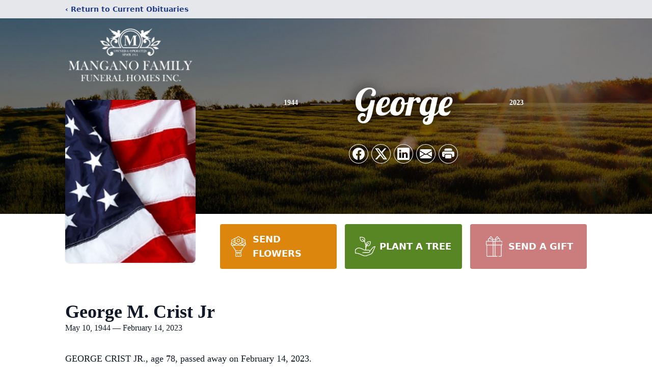

--- FILE ---
content_type: text/html; charset=utf-8
request_url: https://www.google.com/recaptcha/enterprise/anchor?ar=1&k=6LeNw9IlAAAAAI7XzeLQthEyGOtkhxNbORjyRckj&co=aHR0cHM6Ly93d3cubWFuZ2Fub2ZoLmNvbTo0NDM.&hl=en&type=image&v=PoyoqOPhxBO7pBk68S4YbpHZ&theme=light&size=invisible&badge=bottomright&anchor-ms=20000&execute-ms=30000&cb=850egd3ahypc
body_size: 48724
content:
<!DOCTYPE HTML><html dir="ltr" lang="en"><head><meta http-equiv="Content-Type" content="text/html; charset=UTF-8">
<meta http-equiv="X-UA-Compatible" content="IE=edge">
<title>reCAPTCHA</title>
<style type="text/css">
/* cyrillic-ext */
@font-face {
  font-family: 'Roboto';
  font-style: normal;
  font-weight: 400;
  font-stretch: 100%;
  src: url(//fonts.gstatic.com/s/roboto/v48/KFO7CnqEu92Fr1ME7kSn66aGLdTylUAMa3GUBHMdazTgWw.woff2) format('woff2');
  unicode-range: U+0460-052F, U+1C80-1C8A, U+20B4, U+2DE0-2DFF, U+A640-A69F, U+FE2E-FE2F;
}
/* cyrillic */
@font-face {
  font-family: 'Roboto';
  font-style: normal;
  font-weight: 400;
  font-stretch: 100%;
  src: url(//fonts.gstatic.com/s/roboto/v48/KFO7CnqEu92Fr1ME7kSn66aGLdTylUAMa3iUBHMdazTgWw.woff2) format('woff2');
  unicode-range: U+0301, U+0400-045F, U+0490-0491, U+04B0-04B1, U+2116;
}
/* greek-ext */
@font-face {
  font-family: 'Roboto';
  font-style: normal;
  font-weight: 400;
  font-stretch: 100%;
  src: url(//fonts.gstatic.com/s/roboto/v48/KFO7CnqEu92Fr1ME7kSn66aGLdTylUAMa3CUBHMdazTgWw.woff2) format('woff2');
  unicode-range: U+1F00-1FFF;
}
/* greek */
@font-face {
  font-family: 'Roboto';
  font-style: normal;
  font-weight: 400;
  font-stretch: 100%;
  src: url(//fonts.gstatic.com/s/roboto/v48/KFO7CnqEu92Fr1ME7kSn66aGLdTylUAMa3-UBHMdazTgWw.woff2) format('woff2');
  unicode-range: U+0370-0377, U+037A-037F, U+0384-038A, U+038C, U+038E-03A1, U+03A3-03FF;
}
/* math */
@font-face {
  font-family: 'Roboto';
  font-style: normal;
  font-weight: 400;
  font-stretch: 100%;
  src: url(//fonts.gstatic.com/s/roboto/v48/KFO7CnqEu92Fr1ME7kSn66aGLdTylUAMawCUBHMdazTgWw.woff2) format('woff2');
  unicode-range: U+0302-0303, U+0305, U+0307-0308, U+0310, U+0312, U+0315, U+031A, U+0326-0327, U+032C, U+032F-0330, U+0332-0333, U+0338, U+033A, U+0346, U+034D, U+0391-03A1, U+03A3-03A9, U+03B1-03C9, U+03D1, U+03D5-03D6, U+03F0-03F1, U+03F4-03F5, U+2016-2017, U+2034-2038, U+203C, U+2040, U+2043, U+2047, U+2050, U+2057, U+205F, U+2070-2071, U+2074-208E, U+2090-209C, U+20D0-20DC, U+20E1, U+20E5-20EF, U+2100-2112, U+2114-2115, U+2117-2121, U+2123-214F, U+2190, U+2192, U+2194-21AE, U+21B0-21E5, U+21F1-21F2, U+21F4-2211, U+2213-2214, U+2216-22FF, U+2308-230B, U+2310, U+2319, U+231C-2321, U+2336-237A, U+237C, U+2395, U+239B-23B7, U+23D0, U+23DC-23E1, U+2474-2475, U+25AF, U+25B3, U+25B7, U+25BD, U+25C1, U+25CA, U+25CC, U+25FB, U+266D-266F, U+27C0-27FF, U+2900-2AFF, U+2B0E-2B11, U+2B30-2B4C, U+2BFE, U+3030, U+FF5B, U+FF5D, U+1D400-1D7FF, U+1EE00-1EEFF;
}
/* symbols */
@font-face {
  font-family: 'Roboto';
  font-style: normal;
  font-weight: 400;
  font-stretch: 100%;
  src: url(//fonts.gstatic.com/s/roboto/v48/KFO7CnqEu92Fr1ME7kSn66aGLdTylUAMaxKUBHMdazTgWw.woff2) format('woff2');
  unicode-range: U+0001-000C, U+000E-001F, U+007F-009F, U+20DD-20E0, U+20E2-20E4, U+2150-218F, U+2190, U+2192, U+2194-2199, U+21AF, U+21E6-21F0, U+21F3, U+2218-2219, U+2299, U+22C4-22C6, U+2300-243F, U+2440-244A, U+2460-24FF, U+25A0-27BF, U+2800-28FF, U+2921-2922, U+2981, U+29BF, U+29EB, U+2B00-2BFF, U+4DC0-4DFF, U+FFF9-FFFB, U+10140-1018E, U+10190-1019C, U+101A0, U+101D0-101FD, U+102E0-102FB, U+10E60-10E7E, U+1D2C0-1D2D3, U+1D2E0-1D37F, U+1F000-1F0FF, U+1F100-1F1AD, U+1F1E6-1F1FF, U+1F30D-1F30F, U+1F315, U+1F31C, U+1F31E, U+1F320-1F32C, U+1F336, U+1F378, U+1F37D, U+1F382, U+1F393-1F39F, U+1F3A7-1F3A8, U+1F3AC-1F3AF, U+1F3C2, U+1F3C4-1F3C6, U+1F3CA-1F3CE, U+1F3D4-1F3E0, U+1F3ED, U+1F3F1-1F3F3, U+1F3F5-1F3F7, U+1F408, U+1F415, U+1F41F, U+1F426, U+1F43F, U+1F441-1F442, U+1F444, U+1F446-1F449, U+1F44C-1F44E, U+1F453, U+1F46A, U+1F47D, U+1F4A3, U+1F4B0, U+1F4B3, U+1F4B9, U+1F4BB, U+1F4BF, U+1F4C8-1F4CB, U+1F4D6, U+1F4DA, U+1F4DF, U+1F4E3-1F4E6, U+1F4EA-1F4ED, U+1F4F7, U+1F4F9-1F4FB, U+1F4FD-1F4FE, U+1F503, U+1F507-1F50B, U+1F50D, U+1F512-1F513, U+1F53E-1F54A, U+1F54F-1F5FA, U+1F610, U+1F650-1F67F, U+1F687, U+1F68D, U+1F691, U+1F694, U+1F698, U+1F6AD, U+1F6B2, U+1F6B9-1F6BA, U+1F6BC, U+1F6C6-1F6CF, U+1F6D3-1F6D7, U+1F6E0-1F6EA, U+1F6F0-1F6F3, U+1F6F7-1F6FC, U+1F700-1F7FF, U+1F800-1F80B, U+1F810-1F847, U+1F850-1F859, U+1F860-1F887, U+1F890-1F8AD, U+1F8B0-1F8BB, U+1F8C0-1F8C1, U+1F900-1F90B, U+1F93B, U+1F946, U+1F984, U+1F996, U+1F9E9, U+1FA00-1FA6F, U+1FA70-1FA7C, U+1FA80-1FA89, U+1FA8F-1FAC6, U+1FACE-1FADC, U+1FADF-1FAE9, U+1FAF0-1FAF8, U+1FB00-1FBFF;
}
/* vietnamese */
@font-face {
  font-family: 'Roboto';
  font-style: normal;
  font-weight: 400;
  font-stretch: 100%;
  src: url(//fonts.gstatic.com/s/roboto/v48/KFO7CnqEu92Fr1ME7kSn66aGLdTylUAMa3OUBHMdazTgWw.woff2) format('woff2');
  unicode-range: U+0102-0103, U+0110-0111, U+0128-0129, U+0168-0169, U+01A0-01A1, U+01AF-01B0, U+0300-0301, U+0303-0304, U+0308-0309, U+0323, U+0329, U+1EA0-1EF9, U+20AB;
}
/* latin-ext */
@font-face {
  font-family: 'Roboto';
  font-style: normal;
  font-weight: 400;
  font-stretch: 100%;
  src: url(//fonts.gstatic.com/s/roboto/v48/KFO7CnqEu92Fr1ME7kSn66aGLdTylUAMa3KUBHMdazTgWw.woff2) format('woff2');
  unicode-range: U+0100-02BA, U+02BD-02C5, U+02C7-02CC, U+02CE-02D7, U+02DD-02FF, U+0304, U+0308, U+0329, U+1D00-1DBF, U+1E00-1E9F, U+1EF2-1EFF, U+2020, U+20A0-20AB, U+20AD-20C0, U+2113, U+2C60-2C7F, U+A720-A7FF;
}
/* latin */
@font-face {
  font-family: 'Roboto';
  font-style: normal;
  font-weight: 400;
  font-stretch: 100%;
  src: url(//fonts.gstatic.com/s/roboto/v48/KFO7CnqEu92Fr1ME7kSn66aGLdTylUAMa3yUBHMdazQ.woff2) format('woff2');
  unicode-range: U+0000-00FF, U+0131, U+0152-0153, U+02BB-02BC, U+02C6, U+02DA, U+02DC, U+0304, U+0308, U+0329, U+2000-206F, U+20AC, U+2122, U+2191, U+2193, U+2212, U+2215, U+FEFF, U+FFFD;
}
/* cyrillic-ext */
@font-face {
  font-family: 'Roboto';
  font-style: normal;
  font-weight: 500;
  font-stretch: 100%;
  src: url(//fonts.gstatic.com/s/roboto/v48/KFO7CnqEu92Fr1ME7kSn66aGLdTylUAMa3GUBHMdazTgWw.woff2) format('woff2');
  unicode-range: U+0460-052F, U+1C80-1C8A, U+20B4, U+2DE0-2DFF, U+A640-A69F, U+FE2E-FE2F;
}
/* cyrillic */
@font-face {
  font-family: 'Roboto';
  font-style: normal;
  font-weight: 500;
  font-stretch: 100%;
  src: url(//fonts.gstatic.com/s/roboto/v48/KFO7CnqEu92Fr1ME7kSn66aGLdTylUAMa3iUBHMdazTgWw.woff2) format('woff2');
  unicode-range: U+0301, U+0400-045F, U+0490-0491, U+04B0-04B1, U+2116;
}
/* greek-ext */
@font-face {
  font-family: 'Roboto';
  font-style: normal;
  font-weight: 500;
  font-stretch: 100%;
  src: url(//fonts.gstatic.com/s/roboto/v48/KFO7CnqEu92Fr1ME7kSn66aGLdTylUAMa3CUBHMdazTgWw.woff2) format('woff2');
  unicode-range: U+1F00-1FFF;
}
/* greek */
@font-face {
  font-family: 'Roboto';
  font-style: normal;
  font-weight: 500;
  font-stretch: 100%;
  src: url(//fonts.gstatic.com/s/roboto/v48/KFO7CnqEu92Fr1ME7kSn66aGLdTylUAMa3-UBHMdazTgWw.woff2) format('woff2');
  unicode-range: U+0370-0377, U+037A-037F, U+0384-038A, U+038C, U+038E-03A1, U+03A3-03FF;
}
/* math */
@font-face {
  font-family: 'Roboto';
  font-style: normal;
  font-weight: 500;
  font-stretch: 100%;
  src: url(//fonts.gstatic.com/s/roboto/v48/KFO7CnqEu92Fr1ME7kSn66aGLdTylUAMawCUBHMdazTgWw.woff2) format('woff2');
  unicode-range: U+0302-0303, U+0305, U+0307-0308, U+0310, U+0312, U+0315, U+031A, U+0326-0327, U+032C, U+032F-0330, U+0332-0333, U+0338, U+033A, U+0346, U+034D, U+0391-03A1, U+03A3-03A9, U+03B1-03C9, U+03D1, U+03D5-03D6, U+03F0-03F1, U+03F4-03F5, U+2016-2017, U+2034-2038, U+203C, U+2040, U+2043, U+2047, U+2050, U+2057, U+205F, U+2070-2071, U+2074-208E, U+2090-209C, U+20D0-20DC, U+20E1, U+20E5-20EF, U+2100-2112, U+2114-2115, U+2117-2121, U+2123-214F, U+2190, U+2192, U+2194-21AE, U+21B0-21E5, U+21F1-21F2, U+21F4-2211, U+2213-2214, U+2216-22FF, U+2308-230B, U+2310, U+2319, U+231C-2321, U+2336-237A, U+237C, U+2395, U+239B-23B7, U+23D0, U+23DC-23E1, U+2474-2475, U+25AF, U+25B3, U+25B7, U+25BD, U+25C1, U+25CA, U+25CC, U+25FB, U+266D-266F, U+27C0-27FF, U+2900-2AFF, U+2B0E-2B11, U+2B30-2B4C, U+2BFE, U+3030, U+FF5B, U+FF5D, U+1D400-1D7FF, U+1EE00-1EEFF;
}
/* symbols */
@font-face {
  font-family: 'Roboto';
  font-style: normal;
  font-weight: 500;
  font-stretch: 100%;
  src: url(//fonts.gstatic.com/s/roboto/v48/KFO7CnqEu92Fr1ME7kSn66aGLdTylUAMaxKUBHMdazTgWw.woff2) format('woff2');
  unicode-range: U+0001-000C, U+000E-001F, U+007F-009F, U+20DD-20E0, U+20E2-20E4, U+2150-218F, U+2190, U+2192, U+2194-2199, U+21AF, U+21E6-21F0, U+21F3, U+2218-2219, U+2299, U+22C4-22C6, U+2300-243F, U+2440-244A, U+2460-24FF, U+25A0-27BF, U+2800-28FF, U+2921-2922, U+2981, U+29BF, U+29EB, U+2B00-2BFF, U+4DC0-4DFF, U+FFF9-FFFB, U+10140-1018E, U+10190-1019C, U+101A0, U+101D0-101FD, U+102E0-102FB, U+10E60-10E7E, U+1D2C0-1D2D3, U+1D2E0-1D37F, U+1F000-1F0FF, U+1F100-1F1AD, U+1F1E6-1F1FF, U+1F30D-1F30F, U+1F315, U+1F31C, U+1F31E, U+1F320-1F32C, U+1F336, U+1F378, U+1F37D, U+1F382, U+1F393-1F39F, U+1F3A7-1F3A8, U+1F3AC-1F3AF, U+1F3C2, U+1F3C4-1F3C6, U+1F3CA-1F3CE, U+1F3D4-1F3E0, U+1F3ED, U+1F3F1-1F3F3, U+1F3F5-1F3F7, U+1F408, U+1F415, U+1F41F, U+1F426, U+1F43F, U+1F441-1F442, U+1F444, U+1F446-1F449, U+1F44C-1F44E, U+1F453, U+1F46A, U+1F47D, U+1F4A3, U+1F4B0, U+1F4B3, U+1F4B9, U+1F4BB, U+1F4BF, U+1F4C8-1F4CB, U+1F4D6, U+1F4DA, U+1F4DF, U+1F4E3-1F4E6, U+1F4EA-1F4ED, U+1F4F7, U+1F4F9-1F4FB, U+1F4FD-1F4FE, U+1F503, U+1F507-1F50B, U+1F50D, U+1F512-1F513, U+1F53E-1F54A, U+1F54F-1F5FA, U+1F610, U+1F650-1F67F, U+1F687, U+1F68D, U+1F691, U+1F694, U+1F698, U+1F6AD, U+1F6B2, U+1F6B9-1F6BA, U+1F6BC, U+1F6C6-1F6CF, U+1F6D3-1F6D7, U+1F6E0-1F6EA, U+1F6F0-1F6F3, U+1F6F7-1F6FC, U+1F700-1F7FF, U+1F800-1F80B, U+1F810-1F847, U+1F850-1F859, U+1F860-1F887, U+1F890-1F8AD, U+1F8B0-1F8BB, U+1F8C0-1F8C1, U+1F900-1F90B, U+1F93B, U+1F946, U+1F984, U+1F996, U+1F9E9, U+1FA00-1FA6F, U+1FA70-1FA7C, U+1FA80-1FA89, U+1FA8F-1FAC6, U+1FACE-1FADC, U+1FADF-1FAE9, U+1FAF0-1FAF8, U+1FB00-1FBFF;
}
/* vietnamese */
@font-face {
  font-family: 'Roboto';
  font-style: normal;
  font-weight: 500;
  font-stretch: 100%;
  src: url(//fonts.gstatic.com/s/roboto/v48/KFO7CnqEu92Fr1ME7kSn66aGLdTylUAMa3OUBHMdazTgWw.woff2) format('woff2');
  unicode-range: U+0102-0103, U+0110-0111, U+0128-0129, U+0168-0169, U+01A0-01A1, U+01AF-01B0, U+0300-0301, U+0303-0304, U+0308-0309, U+0323, U+0329, U+1EA0-1EF9, U+20AB;
}
/* latin-ext */
@font-face {
  font-family: 'Roboto';
  font-style: normal;
  font-weight: 500;
  font-stretch: 100%;
  src: url(//fonts.gstatic.com/s/roboto/v48/KFO7CnqEu92Fr1ME7kSn66aGLdTylUAMa3KUBHMdazTgWw.woff2) format('woff2');
  unicode-range: U+0100-02BA, U+02BD-02C5, U+02C7-02CC, U+02CE-02D7, U+02DD-02FF, U+0304, U+0308, U+0329, U+1D00-1DBF, U+1E00-1E9F, U+1EF2-1EFF, U+2020, U+20A0-20AB, U+20AD-20C0, U+2113, U+2C60-2C7F, U+A720-A7FF;
}
/* latin */
@font-face {
  font-family: 'Roboto';
  font-style: normal;
  font-weight: 500;
  font-stretch: 100%;
  src: url(//fonts.gstatic.com/s/roboto/v48/KFO7CnqEu92Fr1ME7kSn66aGLdTylUAMa3yUBHMdazQ.woff2) format('woff2');
  unicode-range: U+0000-00FF, U+0131, U+0152-0153, U+02BB-02BC, U+02C6, U+02DA, U+02DC, U+0304, U+0308, U+0329, U+2000-206F, U+20AC, U+2122, U+2191, U+2193, U+2212, U+2215, U+FEFF, U+FFFD;
}
/* cyrillic-ext */
@font-face {
  font-family: 'Roboto';
  font-style: normal;
  font-weight: 900;
  font-stretch: 100%;
  src: url(//fonts.gstatic.com/s/roboto/v48/KFO7CnqEu92Fr1ME7kSn66aGLdTylUAMa3GUBHMdazTgWw.woff2) format('woff2');
  unicode-range: U+0460-052F, U+1C80-1C8A, U+20B4, U+2DE0-2DFF, U+A640-A69F, U+FE2E-FE2F;
}
/* cyrillic */
@font-face {
  font-family: 'Roboto';
  font-style: normal;
  font-weight: 900;
  font-stretch: 100%;
  src: url(//fonts.gstatic.com/s/roboto/v48/KFO7CnqEu92Fr1ME7kSn66aGLdTylUAMa3iUBHMdazTgWw.woff2) format('woff2');
  unicode-range: U+0301, U+0400-045F, U+0490-0491, U+04B0-04B1, U+2116;
}
/* greek-ext */
@font-face {
  font-family: 'Roboto';
  font-style: normal;
  font-weight: 900;
  font-stretch: 100%;
  src: url(//fonts.gstatic.com/s/roboto/v48/KFO7CnqEu92Fr1ME7kSn66aGLdTylUAMa3CUBHMdazTgWw.woff2) format('woff2');
  unicode-range: U+1F00-1FFF;
}
/* greek */
@font-face {
  font-family: 'Roboto';
  font-style: normal;
  font-weight: 900;
  font-stretch: 100%;
  src: url(//fonts.gstatic.com/s/roboto/v48/KFO7CnqEu92Fr1ME7kSn66aGLdTylUAMa3-UBHMdazTgWw.woff2) format('woff2');
  unicode-range: U+0370-0377, U+037A-037F, U+0384-038A, U+038C, U+038E-03A1, U+03A3-03FF;
}
/* math */
@font-face {
  font-family: 'Roboto';
  font-style: normal;
  font-weight: 900;
  font-stretch: 100%;
  src: url(//fonts.gstatic.com/s/roboto/v48/KFO7CnqEu92Fr1ME7kSn66aGLdTylUAMawCUBHMdazTgWw.woff2) format('woff2');
  unicode-range: U+0302-0303, U+0305, U+0307-0308, U+0310, U+0312, U+0315, U+031A, U+0326-0327, U+032C, U+032F-0330, U+0332-0333, U+0338, U+033A, U+0346, U+034D, U+0391-03A1, U+03A3-03A9, U+03B1-03C9, U+03D1, U+03D5-03D6, U+03F0-03F1, U+03F4-03F5, U+2016-2017, U+2034-2038, U+203C, U+2040, U+2043, U+2047, U+2050, U+2057, U+205F, U+2070-2071, U+2074-208E, U+2090-209C, U+20D0-20DC, U+20E1, U+20E5-20EF, U+2100-2112, U+2114-2115, U+2117-2121, U+2123-214F, U+2190, U+2192, U+2194-21AE, U+21B0-21E5, U+21F1-21F2, U+21F4-2211, U+2213-2214, U+2216-22FF, U+2308-230B, U+2310, U+2319, U+231C-2321, U+2336-237A, U+237C, U+2395, U+239B-23B7, U+23D0, U+23DC-23E1, U+2474-2475, U+25AF, U+25B3, U+25B7, U+25BD, U+25C1, U+25CA, U+25CC, U+25FB, U+266D-266F, U+27C0-27FF, U+2900-2AFF, U+2B0E-2B11, U+2B30-2B4C, U+2BFE, U+3030, U+FF5B, U+FF5D, U+1D400-1D7FF, U+1EE00-1EEFF;
}
/* symbols */
@font-face {
  font-family: 'Roboto';
  font-style: normal;
  font-weight: 900;
  font-stretch: 100%;
  src: url(//fonts.gstatic.com/s/roboto/v48/KFO7CnqEu92Fr1ME7kSn66aGLdTylUAMaxKUBHMdazTgWw.woff2) format('woff2');
  unicode-range: U+0001-000C, U+000E-001F, U+007F-009F, U+20DD-20E0, U+20E2-20E4, U+2150-218F, U+2190, U+2192, U+2194-2199, U+21AF, U+21E6-21F0, U+21F3, U+2218-2219, U+2299, U+22C4-22C6, U+2300-243F, U+2440-244A, U+2460-24FF, U+25A0-27BF, U+2800-28FF, U+2921-2922, U+2981, U+29BF, U+29EB, U+2B00-2BFF, U+4DC0-4DFF, U+FFF9-FFFB, U+10140-1018E, U+10190-1019C, U+101A0, U+101D0-101FD, U+102E0-102FB, U+10E60-10E7E, U+1D2C0-1D2D3, U+1D2E0-1D37F, U+1F000-1F0FF, U+1F100-1F1AD, U+1F1E6-1F1FF, U+1F30D-1F30F, U+1F315, U+1F31C, U+1F31E, U+1F320-1F32C, U+1F336, U+1F378, U+1F37D, U+1F382, U+1F393-1F39F, U+1F3A7-1F3A8, U+1F3AC-1F3AF, U+1F3C2, U+1F3C4-1F3C6, U+1F3CA-1F3CE, U+1F3D4-1F3E0, U+1F3ED, U+1F3F1-1F3F3, U+1F3F5-1F3F7, U+1F408, U+1F415, U+1F41F, U+1F426, U+1F43F, U+1F441-1F442, U+1F444, U+1F446-1F449, U+1F44C-1F44E, U+1F453, U+1F46A, U+1F47D, U+1F4A3, U+1F4B0, U+1F4B3, U+1F4B9, U+1F4BB, U+1F4BF, U+1F4C8-1F4CB, U+1F4D6, U+1F4DA, U+1F4DF, U+1F4E3-1F4E6, U+1F4EA-1F4ED, U+1F4F7, U+1F4F9-1F4FB, U+1F4FD-1F4FE, U+1F503, U+1F507-1F50B, U+1F50D, U+1F512-1F513, U+1F53E-1F54A, U+1F54F-1F5FA, U+1F610, U+1F650-1F67F, U+1F687, U+1F68D, U+1F691, U+1F694, U+1F698, U+1F6AD, U+1F6B2, U+1F6B9-1F6BA, U+1F6BC, U+1F6C6-1F6CF, U+1F6D3-1F6D7, U+1F6E0-1F6EA, U+1F6F0-1F6F3, U+1F6F7-1F6FC, U+1F700-1F7FF, U+1F800-1F80B, U+1F810-1F847, U+1F850-1F859, U+1F860-1F887, U+1F890-1F8AD, U+1F8B0-1F8BB, U+1F8C0-1F8C1, U+1F900-1F90B, U+1F93B, U+1F946, U+1F984, U+1F996, U+1F9E9, U+1FA00-1FA6F, U+1FA70-1FA7C, U+1FA80-1FA89, U+1FA8F-1FAC6, U+1FACE-1FADC, U+1FADF-1FAE9, U+1FAF0-1FAF8, U+1FB00-1FBFF;
}
/* vietnamese */
@font-face {
  font-family: 'Roboto';
  font-style: normal;
  font-weight: 900;
  font-stretch: 100%;
  src: url(//fonts.gstatic.com/s/roboto/v48/KFO7CnqEu92Fr1ME7kSn66aGLdTylUAMa3OUBHMdazTgWw.woff2) format('woff2');
  unicode-range: U+0102-0103, U+0110-0111, U+0128-0129, U+0168-0169, U+01A0-01A1, U+01AF-01B0, U+0300-0301, U+0303-0304, U+0308-0309, U+0323, U+0329, U+1EA0-1EF9, U+20AB;
}
/* latin-ext */
@font-face {
  font-family: 'Roboto';
  font-style: normal;
  font-weight: 900;
  font-stretch: 100%;
  src: url(//fonts.gstatic.com/s/roboto/v48/KFO7CnqEu92Fr1ME7kSn66aGLdTylUAMa3KUBHMdazTgWw.woff2) format('woff2');
  unicode-range: U+0100-02BA, U+02BD-02C5, U+02C7-02CC, U+02CE-02D7, U+02DD-02FF, U+0304, U+0308, U+0329, U+1D00-1DBF, U+1E00-1E9F, U+1EF2-1EFF, U+2020, U+20A0-20AB, U+20AD-20C0, U+2113, U+2C60-2C7F, U+A720-A7FF;
}
/* latin */
@font-face {
  font-family: 'Roboto';
  font-style: normal;
  font-weight: 900;
  font-stretch: 100%;
  src: url(//fonts.gstatic.com/s/roboto/v48/KFO7CnqEu92Fr1ME7kSn66aGLdTylUAMa3yUBHMdazQ.woff2) format('woff2');
  unicode-range: U+0000-00FF, U+0131, U+0152-0153, U+02BB-02BC, U+02C6, U+02DA, U+02DC, U+0304, U+0308, U+0329, U+2000-206F, U+20AC, U+2122, U+2191, U+2193, U+2212, U+2215, U+FEFF, U+FFFD;
}

</style>
<link rel="stylesheet" type="text/css" href="https://www.gstatic.com/recaptcha/releases/PoyoqOPhxBO7pBk68S4YbpHZ/styles__ltr.css">
<script nonce="KbxBwFWhuOAvH-LXnV-PuQ" type="text/javascript">window['__recaptcha_api'] = 'https://www.google.com/recaptcha/enterprise/';</script>
<script type="text/javascript" src="https://www.gstatic.com/recaptcha/releases/PoyoqOPhxBO7pBk68S4YbpHZ/recaptcha__en.js" nonce="KbxBwFWhuOAvH-LXnV-PuQ">
      
    </script></head>
<body><div id="rc-anchor-alert" class="rc-anchor-alert"></div>
<input type="hidden" id="recaptcha-token" value="[base64]">
<script type="text/javascript" nonce="KbxBwFWhuOAvH-LXnV-PuQ">
      recaptcha.anchor.Main.init("[\x22ainput\x22,[\x22bgdata\x22,\x22\x22,\[base64]/[base64]/[base64]/KE4oMTI0LHYsdi5HKSxMWihsLHYpKTpOKDEyNCx2LGwpLFYpLHYpLFQpKSxGKDE3MSx2KX0scjc9ZnVuY3Rpb24obCl7cmV0dXJuIGx9LEM9ZnVuY3Rpb24obCxWLHYpe04odixsLFYpLFZbYWtdPTI3OTZ9LG49ZnVuY3Rpb24obCxWKXtWLlg9KChWLlg/[base64]/[base64]/[base64]/[base64]/[base64]/[base64]/[base64]/[base64]/[base64]/[base64]/[base64]\\u003d\x22,\[base64]\x22,\x22wrN4H8Khwp/CrhMcXsO/w7EzwrjDnQbCmsO6B8KlE8OyOU/DsRXCssOKw7zCsC4wecOzw7jCl8O2KnXDusOrwqkpwpjDlsOcEsOSw6jCocKXwqXCrMOAw7TCq8OHZ8Oow6/[base64]/CsOMwps9JVNHQsKLSBzDkAjCp8Omwqdawp1kwrrCk0jCsigETkAtMsO/w63CvMO8wr1NZ0UUw5shDBLDiVIPa3Ejw5lcw4cCJsK2MMK0FXjCvcKbUcOVDMKAcGjDiWJvLRY0wr9MwqI5I0cuAF0Cw6vCicOHK8OAw7HDnsOLfsKUwp7CiTwlaMK8wrQ7wrtsZlbDl2LCh8KSwoTCkMKiwovDrU1cw4rDrX95w4U/QmtgbsK3e8K7AMO3wovCgMKBwqHCgcKHK148w7xtF8OhwpLCl2k3U8OXRcOzYcOSworChsOUw5nDrm0TY8KsP8KBeHkCwqzCi8O2JcKYZsKvbVYmw7DCuggDOAY+wpzChxzDrsK+w5DDlVbCqMOSKTDCsMK8HMKewpXCqFhBUcK9I8OUQsKhGsOGw5LCgF/CnsKeYnUCwrpzC8OFBW0TO8KzM8O1w6HDt8Kmw4HClMOyF8KQZxJBw6jCqcKZw6hswqXDrXLCgsOWwqHCt1nCrC7DtFwZw5XCr0V5w6PCsRzDvnh7wqfDg1PDnMOYdl/CncO3wphja8K5MEorEsKvw759w53Du8KZw5jCgS4rb8O0w7LDv8KJwqx0woAxVMK6SVXDr1TDqMKXwp/CucKQwpZVwofDim/CsCjCssK+w5BHbnFITnHCln7CoAPCscKpwqXDg8ORDsOffsOzwpkDK8KLwoB8w6FlwpBlwpJ6K8Oaw4DCkjHCkMKHcWciJcKFwobDhgdNwpNdS8KTEsORRSzCkUFmMEPClg5/w4Y5QcKuA8K+w6bDqX3CuwLDpMKrf8OPwrDCtV/CuEzCoHHCpypKAcKmwr/CjBovwqFPw6rCrUdQI1wqFCcrwpzDsxzDhcOHWhrCucOeSCJ8wqItwp1wwp9wwpfDvEwZw43DhAHCj8OGHlvCoAA5wqjChBAbJ1TCgREwYMOsaEbCkF07w4rDusKTwrIDZWfCgUMbMMKwC8O/wrLDshTCqGfDr8O4VMK1w57ChcOrw5l/BQ/Dj8KeWsKxw6ZfNMONw68swqrCi8KPOsKPw5Uww7Elb8OkZFDCo8OSwqVTw5zCnsKOw6nDl8O+ORXDjsKEPwvCtXDCk1bChMKaw6UyasOlfHhPDCN4N0MMwoTClAc9w4HDi0zDqMO6wqsyw7/Cu1s5HC3CvWkqEWDDqBAVw7gpPT3Cg8ODwrvCjTp8w7tlw7nCgsKnwpjDszvCs8O+wpI3worDtMOITsKnBisVw44rE8KWQMKWBDNYWMKnwrnCkzvDvElawodHBsK+w63DvMOCw7lZaMOBw6/Cr2TCj0oWVUIIw6JkP1vCgsKIw5NtChFocEEzwo0Uw6oHE8KTGwdtwooOw5NEYxbDicOTwrpHw7vDrk9ucMK+bGVZRMOQw5LDlsOWFcKrMcOVecKMw5g5NVJ0wqJFHV/CpSnCvsKDw4szwrEfwokdBXHChsKtbTghwrDDuMOCwpYewpTDpsO/[base64]/Cp2DCqVvCvy/DicKlwpQFBcKSfX7DrQfCv8Ovb8KNUmDCo3LCoH7CrDXCgcOmLyRrwqpdw77Do8KiwrXDpGPCpsOLwrHCg8OjJQjCtSrDhMOiIMK+LMOpfsKwYsKvw53Dq8OTw7lHckvCnyHCoMOlZsKLwqfDusO4QkUFfcODw7taVSADw4ZDKw/CmsOPMcKXw4M6dcK8wqYFw7/DjsKYw4/Dg8OTwrLCm8OWV07Chy8nwqTDriLCrXfCoMKKHcOCw7QpP8KOw6UvcsONw6greFoKw4wUwp3Ci8KZwrbDvcO5UU8kdsK3w7/CpSDCuMKFYcKlwqjCsMOKw5XCrmvDncO4wrkaOMOpKwMFFcOrdHvDpWA8a8ORHsKPwpZNFcOUwonCrhkHHXUuw74Qwr3DksO/woDCq8KVaw1kXcKmw4YJwrnCjmFddMKrworClcOWOwl2PcOOw6V0wqHCvsKdC0DCnX/CrMKVw4dPw5jDgsKvX8KREiHDvsOqA2XCr8O3wonCqsKlwrpMw7PCjMKkYcKJcsKtRFbDocOsWMKdwpo4eCp9w5LDtcOwGU4/NMOww6Y/[base64]/w6TCuMKFC2HDhsOeKFjDocKCw7HCocKxRW/CncKtUMKrwrQRwonCnsK7VCbCpnpaY8KZwoDCgz/CuWNpdHLDtMOwQn/CpifChMOpFQoRF3jDmS3CmcKNIhXDtFbDosOcfcOzw6U+w5HDrsO5wolRw5bDoTZCwqXDoBDCgTLDgsO+w6cpWSzCtsK6w5rCtxXDrcKpKsOdwpAPD8OFF2nCu8KKwo/DlxjDk1w4w4FtHHseRkgrwqtLworCv01vHsKjw5hMLMK6w6vCi8OdwoLDnzpiwrcsw6Euw7B/SzjChCwePsKJw4jDiBbDuABiEVDCpMO4E8Kdw4LDjW3CnnRBw541wovDji/[base64]/Dt8Krw4wmwqrDuEVSSMOVEMKjwpk5w7Ejwok3KsKVcREvwo3DosOnw6rCsWnDkMKSwqcCw7g0dDIEwqQLMkZKZcODwpTDlCzDpMOpA8OwwoRiwqvDh0B9wrXDhsKFwqVGK8Omc8KGwpRWw6bDhcKCBsKOLCVEw6wWwo/ClcOBCMOGwoXCrcO8wpPCiSotO8KEw6Q7bzpFworCnzDCoRDCgcK6XEbCnSjCucKwECpuYEMyUMKKwrFkwrchEi3DuGlhw67CjyRTwp3ChTnDssKQSAJCwrQLcXUhw7tvccOWLsKTw71kJsOEGGDCk09VdjnDrsOPKcKQCE0dZF/DrsKVF1nCvSzCj3HDnl4PwoDDgsOUfMOzw7DDnsOZw6jDnxU7w5rCtTHDrS/CmQVmw5Uhw77DgMOiwrXDk8OrRcKjw53Do8O4w6HDknJyNQzCucKEF8O4w4VfJ2F/w4NlMWbDmMOBw7jDlsOaD0rCvRPCgXfCpsOlw70fESfCgcOuw753woDDqB9ic8K7w6dFcgbDliwdwpPCocOJZsKVFMKiwp8ZQsOvw6bDscOpw4JycMK/[base64]/[base64]/CuGcADMOCdcOQw4zCj8KuHAPDp8KscEPDoMOqHMOXLiBvOMOTw5PDgcKzwrvCgnnDscONTcOXw4PDvsKRT8K8BsOsw4lLFEs2w4zCgUPCi8KdQgzDtXzCtCQdw7/[base64]/[base64]/Z8KfwozCpcOowqTCt8KTdzjDqcKgw57Csz4Cw6h/wr/[base64]/IMK8esOQwpF4w5IgBT/CmlELSMK1wq0awrLDhS3CryDDpzrCh8KIwpHCvsOvOkwze8KQw7XDhMOUwozCrcOIdz/CiG3Dm8KpfsKrw7RXwoTCsMOmwq11w6h2WT0Ow7fCkMObCsOIw4NNwq3DlnzCkRPCk8OOw5TDiMO4VcKdwpA0wpvDscOQwoxswpPDhC7DpxrDjmoTwqbCokLCszRGCMKwaMOXw7V/w7fChcOCYMKhWXRTacO/w4/DpsODw4vDtsKDw5bCgsOvNcKfUD/CgEXDgMOwwrHCicOGw5fCicKpLMO+w4MyfWl0LUXDk8OiO8Oowpl2w54qw5XDh8K2w4svwqTDm8K5RcOCwppBw7EgM8OQWwTCg1vCmWZFw4TCr8KgDg/CvV8LFlDCgMKZUsOVw4pcw5PCvsKuLzpyfsOMFlMxQMOEbyfCoj1sw4XCtkRiwoXDihbCsTpGwosPwrDCpMOzwqPClEkCc8OWU8K3QSd9fjzDnwrCksKGw4bDoWxDwo/DlsOtX8OcFcOieMOAwrHChSTCjcOCw7huw4NvwozClCXCqmIrSMO2w5PCjsOVw5c7IMK6wqDCv8OJaibDp0PCqH7DuVpSbW/DhsKYwrxJKT3DiV1GaXx/[base64]/CpcOvXA/DiW7CjSnCqCk8w57DuEnDhxbDuhrCocKjw4DCi2A5ScKdwo/DigFnwpLDpibDuTvDk8OnOcKeWy7DkcOGwrDCsD3CqB10w4N3w6PDicKTFMKjX8OMe8Otwp1yw55twotpwpAcw4LCglvDtsKewqrCrMKNw5jDhsOWw70cOG/DiHF2wrQmDMOcwq5NZMO9RBN7wqBRwrJ0wr3Dj1XCmhHClF7DgDYDfwQuLcKeWkvChsOqwqV4N8OjAsONw7jCpGTCg8O9bsOxw4dNw4Y/HREPw45SwokOP8Osf8OFVUp9wo/DssOOwr3Cn8OIDMOvw57DnMOjYMKZL1TDmXbDtkrCkHLDkMK+wr3DlMKJwpTCmBxAYDUFVcOhw5zCti0JwpN0bRjDojzDucOkw7LCiRzDkwTCpMKJw6TDvsKww5DDiRYVUMOgU8KXHDTCiBrDombDq8OrRy7CtSBwwqIXw7TDs8KqTn1awr0yw4XCmHjDmH/DoRLDqsOLWhjDqUFqPGMLw7thw5DCqcO6ZDZyw5giT3wqZwMzIGbDuMO7wr7Cqg3DsUwXETdkw7bDpS/DkF/CoMKbVgTDqcKPW0bCpsKSbG4cLQsrHzA7Z23DkR4KwoFjwrVWNcK9e8OCwpHDtUwRA8KFTjjCgsO7wq/[base64]/EsO4w6nCiMK+BcO7wolrZxDCnEViw7nCtTzDmcOaEMOEdzBiw6PDlCMyw7B5dsKubUXDscK7wqA7wq/CqMOHT8Otw4kyDMKzH8Ktw5EPw4hyw7fCj8OSw7o4wq7CtsOaworDm8K8CMO0w4sNUg9hScKpFSPCoXvCmg/[base64]/CqzptOcKCw4sXJcO3w6FUwqNMKVZ2worCj8OrwrAtDcOnw5vClyxMRcO2wrVxAMKawoR+GMORwpjDl2vCscKObsORMxvDlxUZw77CjBzDqSACw6xgRC0zdSZ2w7NMRj1aw7bDjy9RJ8KcZ8KVEQ99GTDDisKEwq5rwo/DnzxDwrjCrCcoEMOKZcKvSE/[base64]/DjUYaNxzDhMKSwrtCwrwoc8Kcw6VLXyHCnyV5wpMjwp3DmC7ChTwzw6PCvFXCgTPDusOWw4Q8KR8vw4x/K8KCRcKGw6HCqFvCujHCtQvDi8KjwozDk8OJYMODE8Ksw4E1woNFH1ZPOMOMM8OIw4g2aWo/O1YEOcKYMVMnWCLDgcOQwrN7wrNZDUzDscKcccOgCsKiw7/[base64]/CmMKdScOnwqDDuVMlcArCvsKTwr7CvcKwICZdYjIRR8KowrrCjcKHw7vCu3rDszPDnsOew6LCpmZ1Z8KhVcOBbkhJdMO1wrtgwp8VVFLDhsOzSzB2DcK4w7rCvSF9w5FJCngbaGTCsybCoMKAw4vDp8OGNSXDr8Kow6fDqsK6OClvI2nCn8OLPmPCrS0pwpVlw6hRK3/DmsOQw6BJRDFZNcO6w5ZXC8Otw50oDjVIHy3ChkE2QsK2wqA+wr/DvHLDosONw4J/TMK1Sl5RElAEwofDo8OLYMKNw4HDmmdSS2zCsWIAwoh2w53CoEl7eh5FwrrCrAI8e2M7CMOYJMO4w41mw6PDmB7Dm19Aw7XDvxkCw6fCpRsxHcOWwrlcw6DDpcOsw73Ct8KAH8Ktw5PDjVspw5FKw746AcOFFsKCwpgrZMOWwpg1wr5ORMOQw7Q5Fy/Dv8O7wr0HwoUXbMK2L8OWwp/CiMOySQphUBrCsAzCiwPDvsKfdMOIwr7CsMORGiMcIxTDjAIyEGV4MsKvwogTwrAgFjAgfMOdwqMnWsO+wrFWQcO7w75+w5zCpRrClAF9LsKkwr3CncK/w7/DpsOjw6vDp8KUw4HCssOEw4tKwpduD8OId8K1w49Yw4HCvQJOdlAXMMOfDRdeWMKnNQ3DkCNCflUJwq/Ct8O9wrrCnMKOTsOKeMKEd1x+w4pkwprCh00aQ8KlUXnDpHzCn8KgEzPCp8KsCMO9Zh1pPsOvP8OzJ3/DhAFMwql3wqIzQMO+w6fCt8Kewo7CjcOQw40bwpNZw4LCn0LCpcOcwoLChE3CrsOOwpwIe8KjKjDCjsOaI8KwdMKvwo/CmjPCoMK4asOJIFo2wrPDv8KUwoxBM8KUw4HDogjDkcKIIMKew4Vyw7TCrMOqwqPCmRwPw4o5w7XDgMOnOMO1wqbCoMKjbsOUNw15wrhHwpdAwo7DmCDDscOFKCw1w7fDicK9TC8bw5TCjMOiw58mwq3CncOYw4PDhXxkaXXCiwoAwq7CmMOSQhLDscO/FsKDJsOgwqXDoQ5pwqnCrF8oHWXDpsOqc2hUZQoBwqRew55tO8KJcMKhQyUGAjPDuMKRYxgtwooHwrFrC8OXdXoxwpvDj3JJw4LClSEHwpPCqsKRNwtmcXg+GAIcwoTDh8OuwqAaw6zDmVLDssKtO8KEdUDDkMKZY8KDwpnCmT7CoMOaUsKvQ2HCuyfDj8OyJA/DgCvDpMOLUsKzKgl1YVZpPXbClsKFw44mwq9gHAtjw7TDmsKcwpPDtMKrw6bCin4rKMKSNxvDo1Viw6fCjMKcfMOTwp/CuhbDk8KPw7ckOcKcw7LDtsOKWD1Cc8KpwrrCpWIIfh1gwo3CkcONw6tPIivCocK6wrrCusKYw7LDmQIow79aw7zDtxbDtMKiQEFPOE0kw6VYUcKxw4gwWF7DsMKewqnCilYBJcK3e8Kyw78lwrtyA8KySnPDniFMd8OCw4hNwqNHTHt9wo4Rbw/CrzHDm8ODw5hMEcKsVWTDvMOgw6/CvxjCkcOaw5zCocOvacOUD2vDt8KOw5bCgj0HR2jDr1LCm2DDl8KZK113XcOKNMOPBi0/Gjo7wqhGRAHCiURpHWFlCcORGQPCsMOFwrnDoiYaSsO1YznCizbDtcKdBkR0wrBqPX/CmnYZw6/DkDDDp8KNRwPCjMOpw5kaNMKrHcOaSH/CkyEowqTDgAXCjcOjw7DDtsKKEWtEwrJ8w541C8KcLcOawqXCpn4Hw5PCrTBtw7DDkkLCq0EMw40MacOcFsKDw6Ydcw7DkhVEJsOfKDfCisKbw4wewpYGw799wrfDlMKow6XCp3fDo2tPPsOWYWhsQhHDpk5aw73CjgTCqcKTFzsDw4AMJmBaw7fCoMODDG/Cr2ABWcKyKsK0KsKMS8Omwp1QwoDCqzs1BXPDklTDqn/Csklje8KHw5VnIcOQDkYlwrfDhcOmPQpDIcKEBMKLw5bDtSrDkTtyMn1Bw4DCgmXDujHDoVJ7LSNiw5PCp2fDk8OSw7Avw7RzBGF/[base64]/w64kP0jDoybCrEddwqHCm8KLwrppw4TDscOmQl4pd8KxTcOhwplAZMOOw758IFE7w5TChQAmZMOHXsO9HsOqwo8AU8K2w5XCgQMuA1ksQsO/JMKxw5cPLWXDnX4EK8OIwpPDhgTDlRA7wqvCjwDCtMK7w6bDijYdfXwEEMOdwokrP8KywrzDq8KIwpHDqw0Bw7kuQkxXRsOUw7/CtSw4bcKPw6PCgU5XQHjCgQBJQsOxF8O3bAPDp8K9ZcK2wrRFwoPDsRzClilIBFgeCSTCtsKtF3zCuMKhHsKZdm1VMMOHw7VeQMKUw5lBw7zCmxXChMKXbX/CtBjDtwnCu8O3woQoOsK4w7zDlMKBDsKDw7XDhcOGw7Z8w4vDlsOCAhsMw5nDmFEQSQ/CpMO5ZsOxJQFSS8KnGcKnFgAxw5kvKT3CkCbDvlLCg8OcIMOaFsOJw6JNXnVEw4hzKsOody0mbj7CmsOLw7cpE30Jwphaw67Dsj7CsMKiw6HDuU8eChY7dCsUw4lYwrhVw5hYEMOSWMKXccKxQQ0/PT7Ckk8aesOZRTkGwrDChDVAwpfDjHTClWvDvMKSwrzCtMOyO8OWbsK+NHfDnHnCtcO+w43DisK/OR/[base64]/[base64]/wrluJcKIw6PDrMK0wpLCrm0gw5/[base64]/DgMOdw58SbDnDuxYPwpNGw4DCrMOLw6AnBnFawoJKw7LDvyrClMOJw5Qfwo9qwrA9bcOYwpXCs1dtwp9hB2IKwprDqFfCqi1Kw6I6w4/[base64]/AmckV8K6wrvCqnrDh1TDkEvDmcOZwqlrwolNwoHCr2dUDlALw5RkWg3CgFQzdQHCoTfConlFAUAUBErDpsOBJsOEVsOuw43CqmLCmsKyNsO/w44bVsOAWXzCnMKiGmt6A8OGM1LCosOWQj/Ck8KZw6zClsOOO8KKb8KgQGk7RzrDi8O2CzvCmMOCw6fCvsKpBTjCpgkOVsK8PUXDp8OTw4BzCsKNwrc/[base64]/AMOuesOgN8OkIsKWw7YXw6QZwp3DocKcwqVMI8KGw53DuDpOYMK9w7h/w5QIw51nw5BLQMKRVsKrBMOzHBUkZitdXy7CtC7ChsKALsOtwpBNd2w0fMOfwrTDgmnDkkhoLMKew5/[base64]/Cr8KCEsOYaB/CtxlKwr/CsMK6AsKpwpU1wr5+JsOBw75DWV7CkMOfwqxLRcKKTDbCl8O8CiQxeSUfSH7Dp2V/Mm7Dj8KyMk5dQ8OJdcKWw57CrzHDkcOew6lEw73CvQHDvsK3M0DDkMOwf8KuUkvDrUHChFdhwpU1w7FLwqzDiFXDmsO/BXHCksKxNnXDjRHDk3sEw5jDrDsewrByw6fCm0l1wrotYMO2WcKywpXCjz0sw5vDn8OnXMKpwo5owqQ4wprDuHsMJ3PDoEfCmMKWw4zCrHfDq3I0SQIAEcKiwoo2woPDvMKvwpTDh0/DoScQwowVV8KCwqbDpsKXw5/DswAOwrwEP8KywrjDhMO/KX5iwocSd8KxY8KRwqh7bTbDvmgrw5nCr8KFVVUHUWvCs8KaVsO0wq/DkMOkIcKfw5R3LMOIVW/DvlnDjcKRQsOCwoHCg8OCwrxqWTsjw7teVRbDoMOow69LLjLDijvCmcKPwqE0chsEw6zCuy0owqswJyPDrMOQw4fDmktpw6d/wr3DszLDry1bw6PDuRnDq8Kww4Q2cMK1wr3CmWzClEnDrcKgwqUSaEsBw4g1wqcOVsO6BsOZwp/CjwTClTvDgsKASBRte8KzwprCmcO7wrzCuMO1JDQBawHDjSLDicK8RCwGfMKvYMOmw5LDnsKNEcKfw60pQcKcwrgYJMOIw6PDqhh4w4nDq8KTTsO9wqJowo9hworDhcOMSMKzwrVBw5TDqcOnCl/[base64]/[base64]/OMOFw5xlOsKCw6ciZj/[base64]/Cl8OlVsORw6gQVm/DuDHCkmXCu8KnwrTDo3pAB0gDw4k6LRTDo1hOw4MoRMKTwq3DvhDDpMOcw65lwpjDqcKoSsK3bkvCj8OKw4zDhMOyd8KKw7zCn8KQw6A0wqAkwpcywoHCi8O4wpMYwq/DkcK+w4zDkAJiGsKuWsO6WCvDsGkWw4fChl8uw7TDjxJyw4kUw5vDrCPDpEwHEcKUwqcZB8KyI8OiO8OQwoY/w6nDrT/CicO8OEsREC3DqmXCpSdrwrAidMOtBUFCbMOrwrHCikt2wptCwrrCtQBIw5/Dk2YScgDCucOywoMgA8Opw4DCmsOjwp56A27DgmM5HHQNJ8O9cWNAflXCrMOYUBx2Z1oXw5vCpsO6woTCp8OmX3oYOcKWwqsGwp8Bw4/Dj8O/HDjDikJHAsOrBjbCscKtCCPDisOWCMKyw6VNwrzDmEnDnV/CuUbCjHrClR3DssKqbCINw4NRw6kGEcK9cMKNJHx5NA7CjTjDjg3Ck33DomzDkMKmwp5Iw6bCo8K9CnDDmzrCjcOAJCvCj2TCrMKzw7kGBcKfB1cVw7bCplzDvRTDi8KvX8OywonDuiAoR1/[base64]/w7vDpcKpw7gTw7wtWX/CkHBCC8KZwrdbZMKnw5c+wrRJQsK7woIIMysUw7U9aMKOw6xKwprCo8OCCE/Ci8KSYgU+w6sWwrxFcQHCmcO5FXnDnSgXJjIfXiotwohwaj3Ds1fDmcKwDjJtCsOuJMKMwrskfwTDiSzCiHRrw4UXYkTDgsO9wpzDqBTDr8O0JcK9w6YdNWZdOAjDhzZtwrnDp8OkODnDpMO7bAp8NsONw7/DpMKCw5TChhTCpMObKE7DmcO8w4IRwqfCthPCnMOgc8Onw4o+AG4WwpDCgBVGTRDDjxgbShFNw7kHw5PCh8OWw4YEFGJnFyscwrzDqGzCi24WG8KfVyrDrcKmbg7CuRLCqsKaHxJlJcObw5XDpBwZw47CtMOrasOiw7/CvcOHw5dmw6DCssK1UgjDoWZUwrDCucO1wpYiIjLDp8OZJMKqw5EaTsOhw4vCj8KXwp3Ck8OTRcO2wp7DnMOcThwVF1FbZTItwqk0FBgwISIxMMK5bsOweivDocO5IwIiw4TDvhfCkcKDO8O5UsO/wo3CrzgbSSUXw6Z0C8Odw4s4WsKAw6jCjmzDrQ8Cw4bDvF5zw4l0EE9Kw6TCocOWCDvDvsKJM8K+MMOqRcKfw6vCrVXCicK7L8OKd2HDpyXCqsOcw4zCkRFQdMOewqFlG20QIhbClzM0ZcKTwr9ewqUcPEXCslHCr0k4wplXwojDnsOMwprCvcOZIyN/[base64]/[base64]/DpsK1Ki/CkMO9Xi7DrUTDk8OtPGt+woQGwo1Qw4U5w7fDpQ5Uw5cEcMKswrMewpzCjw9BTcOOwpnDlMOBKcOjVCZvUXInLDXCncOkHcOsGsOYwqA3LsODWsO9a8KdTsKVwqjDoCXDuTdKVwjDtMKQcTDDpMOlwoTCisOLeXfCncO3anNEcmrCvTd5wrnDrsOzUcOKB8O5w6/Drl3CpURCwr/Dk8OoIi/[base64]/[base64]/DgCRPwrZMw69+LybCkXUJL8O1EhoUZCPDv8KLwr/Dp13ClsKEw6xSI8KGPcOmwq47w7fClcKIQcOUw5UOw75FwoppXSfDuCFbw40Xwo5vw6zDrcOMIMK/wpTDgGh+wrMdZ8KkHQ3CrU5Aw4NsOF40w5bCpH53XsKgccOOfMKxLcKAalzDtSfDpcODEcKsBhLDq1DDucKwUcOZw59WecKke8KRw4XClMONwo8NS8OuwqfDhQXCvsOmwqrCiMODZ1MvMV/CiHLDrHUvL8K6RT7CtcKNwqwhChlewpLCmMO1JgfDpSQAw4nClBMbR8K6dsKdwpJNwq9UQiIUwpbChgHChMKbHC4vIxMiPTvDtMOWVCDChwrChlxjR8Ozw5TCtsOyBxRGwpEQwrjCsyUxYmXCoxkBwrFwwohhMmECK8K0woPCoMKQw5lfwqfDsMKQBi/[base64]/DmXzDhsK6w6fDinEvwr9ew5PDo8OAwqhFwq/CpsKhRMKoUcKBMMKGTVPDkFx7w5XDhWtUdDHCusOoa35dP8OhLcKtw7BMQHTDisK0NsOXbj/DiFrCi8KjwoLCuWVmwp0Jwrdlw7bDlwbCq8KZEDAlwrMbwr3CicKHwqvCjcOtwq9wwrbCk8KEw4zDksKIw6/DphzCkkhNKzA6wqvDm8ONwqkfTFENUgLDiQMxE8KKw7QPw7LDncKAw7PDh8O8w7scw5VfBcO7wo0Tw45GIsK0wrfChGLDiMOhw5bDrsOHNcKKdsOXwpZEI8OQccOJTXPChMKyw7LCvxfCs8KQwq8Mwr7CvsKlwonCsHV/wpTDgMOGP8O9RsO3ecOGNsOWw5R6wpHCrMODw4fChsOgw5HDhMOldsKFw5kgw5V7LsKSw7Rww5/Doyw6bF8hw79EwoFSDgB5W8ObwqnCjcKnw4TCui/DhxkbKsOFJsOtTsO2w7XCo8OsVTDDl1sIMz3Dm8KxAcKvHj0eUMK1Rk/[base64]/[base64]/DkHbDucOKwodFMcKIw4Jqw7LCl3xjwrp4PWnDhmrDjsKFwo0IVzvCniPDh8OHSXDDpwsGMVd/woIWK8OAw4bCo8OqYsKkMjRHPgkxwoJsw7/[base64]/w7Aiw6/CpMOkwozDrsOBwpklBlXCgnDCs8OeE1PCosK+wpHDrx/DoGzCs8O1woY9BcOaU8OZw7vCkjfDszg+woTDh8KzS8Opw4bDkMOAw750OMO/w5fCusOmcMK3woZ8QcKiVhvDo8KKw47Cuzk4w53DjMKOZ1nDn0TDpsKFw6tRw4c7OMK/wo1jesO4JCXCnsKOR0jCkjHCmBp3M8KeTXjDjUvCsRrCoyDCvGjCtzkGY8KFEcKqwofDusK6wqPDmQXDhRPCsU7Cg8Omw74yMA3DhxfCrjPCtsKmNsO4wrZ5wqgLdsKebXNbw5hdFHR2wq7DgMOQVsKOBCDDjkfCj8OTwoDCvShgwpnDk1LDn10vBiTDrGs/[base64]/Cm8Ofw5jDtsOwwo02ai8hw6ZqwovDkMORw4p7wq49wovCm3c4w61fw4Bfw5Q4w41Aw73CpcKdK3DDu11QwrZXWTk9wqPCrMOHAcK7E3zCq8KEUsKAw6DDuMKIMsOrw7nChsO2wqZ/w54VLMKCw7Uswq8HLUtBTnNwBMK2eU/[base64]/DgMKYw4ElES0WKnUPw6Rvw6jDoMOvWsOONwvCm8KowpnDvsOHf8OwBMKeR8K0PsKPOw3DmB7DuBTDvg/[base64]/CiMORBQcCwr1/[base64]/[base64]/[base64]/w4g9w6xQSsOFFcK6wqs9PH44Vy3CtsKJYMKKQMOxHsOAw6EWwpsnwr7CjcKvw5IaPVDCv8KRw4wZAm/[base64]/[base64]/CpQsAaW1fw4PDr8KWORs2PMO9w7tZVFjCoMKpMljCsl5rwqU0w5h+w6BqUiscw7rCrMKUUyHCrBI6wonChD9LS8K4w5zCjsKFw5JBw6YpWcOBMijCjRDDnBAiAMK5woU7w6rDozNKw7JlY8KRw5zCkcOTVRrCpipowrXDqxpowrRQN1/CpHvDgMKUw6PDhHHCm2rDig5jRcK9wojCjcKbw5zCqBoMw73DlcODdCTCtcO4w4nCosOCCikLwpHDiiEAJQkyw53Dg8ObwrHCsl17EXfDkgLDvcKRD8KPPV15wrzDrcK/VcKIw5FJwql6w5HCoBTCuF02FzvDtMKcUMKjw4Ztw73DkVzChXEbw6LDumTDvsO2N0EsNitCLGDDtmJawpLDmmnDkcOOw4nDtlPDuMOhYcKuwqLCvcOSJsO0OjPDuQgHfMK/Bh7CtMObZ8OGTMKGw7/[base64]/CjjUaw4V1SFtPLMOFw7F7wpXCusK4w7JHdMKpBcOFc8OtElREw4Irw57ClcOcw63Cpx3ChlpGO3sqwp3DjhdTw4cIBsKJwoQtEcOsO0RDOWd2WsOhwprCmzg9J8KMw5FcRcOUGMKvwo/DnyYaw5DCtsKbwp5uw4g5RMOvwpTDmSTCgMKNwrXDtsOKWMOYfhrDnxfCogbDisKZwrHCvMO8woNqwp40w6/DrUbDp8O7wqTCrw3DpMO5NlMMw4Mbw5hzdsK2wqcKZ8KXw6rDug/[base64]/DsMOaI8KqwojCsgZjAy5ZaMK7w75UXCNzwoBhNsKEw6TDoMO1GinDmMOBWsK3a8K2AQ8Aw4rCqMKWXmrCl8KQNG3DgcKkJcKlw5d/[base64]/w7XDk2Ulw4FRwr/[base64]/w6LCl8ODU8O8HsKtw7VHwoQ+RnbCmWUdFH5cwo7CpjgNw7nDhMK9w78ASiBfw47CksK9Ti7Cs8KeBsKiDSrDsEkFHTfDn8OXO1xiQMOiNnHDi8KKJMKrVTfDvEA4w7zDq8OBAcOswr7DhAbCssKBVG/[base64]/Ck8Osw40xwr7ChcOqT1XDqkxdwpvDsVtRRMKVwq1wwrXCrwTCq2B5UhEzw4LDscKdwoRow6R5worDqMKTRyPDjsK8w6cZwp8MS8OsfTTDq8OKwpfCisKOw7zDpmwXwqbDsxoiwqYuXwbDvcOSDCpken84HcOoaMOnEkBlPMKWw5zDgnQ0wpc8AW/DrU1cwrDCs0vDi8KkJhhiw6/[base64]/[base64]/PMORXcKMw7N5w7rCisK/wq3ChStjHsO7w6E2w5PCocKDwrN8wo9HKEtMSsOsw5U3w5sZcArDkWDDrcOJZTbDrcOuwpzCqSLDogZVOh1QB2zCokPCjcKzVRlew7fDmsK8LxUAWMOdfWsgw5NPw7EvKsOQw6HCnhEbwpQhKADDvD3DjcOuwo4IO8OxWsOCwogAaQ3DvMK/wrfDlcKIw7jCl8KaVwfCnMKJM8K6w48gWFhuJArChMKmw6vDjsKewr3DjzN5G1pUSCbDgMOIU8OgVcKOw4bDucOgw7FBbMOURsKiw6rDocKWwqzCuXpOJsK2SU5GOcKww7Urf8K2fsK6w7LCvMKTWDt/FmnDo8OsdcKDK0grCUHDm8O0H1hWPkcFwo1ww64rBMOLwqRJw6XDqXptZH/Dq8Kvw7AJwoApKiELw4nDrcKzF8KLWiDCiMOYw5rCicKhw73DjsOvwrzCgXjCgsKdwocew7/DlMKHGSPCmH5tKcK6wpTDoMKIwowOw5s+YMK/w5IMOcOeAMOMwqXDjA1SwqbClMOUeMKzwqVNWlsYw4Qww7zDssOGw7jCo1LDqMKjZRnDg8OxwoTDgm89w7N+wrFBRcKTw50swrrCjAQvZH1BwonDv2fCvXhbwqUMwqLDicKzJ8K4wosrw5xxf8ONw65lwrIcw5rDilzCv8Ksw54dOCZ3w5hLNw3Dg0zDoXl/[base64]/[base64]/BBbDtsK6w5XCkkMAAsOHZkvDpsK2QsO7VsKZw704wp1dwonCkMKPwoTCpsKywqouwpTCjcOzwprCtHDDqmM1IB5sNDwcw6EHPsObwoUhwr/Dt2cnNVrCtQ8ywqoRwqxNw4nDsWvCtC4uwrHCqHllw53DmyDClTZlwqVGwrkxwrU4PFHCusKre8OEwovCt8OfwqBewoROTjheSHJEAlTCsT00eMOTw5jCqA8HPT/[base64]/Ch8OqR1Rbw5rDoMKzPGzDm8K5w5XCuGrDqMKQwp4GF8KPw6teYH3DvsOKwoDDjA/DiCTDm8OuEXPCusOdX3PDuMKWw6MAwrLCnABJwrjCtH7DvhDDmMOIwqLDlm8iw5bDosKfwrDDvizCv8Krw6XDicOWd8K3Ng0JA8OgSFUGO18iw4tJw4PDtQTCrH3DgcKKFgrDvEnCrMOvIMKYwr/CpsOfw74Kw6PDhlfCsWMwQ0oew6bDkjvDi8Okw4zCgcKIeMOAw4QRPg51wps3FFZaDDB2H8OrITbDnMKUUCIpwqIqw73DusK9UsKybBfClRsew6kvBmPCqlgze8Oaw63DpF/[base64]/CrcK4O3HDtMOvw6HCuGonH8Olc24eDMOrGiLCv8OTe8KObMKtKFrCoy3CrsKwUXE/SC9Kwqw5MS5pw67CvQrCuSXClyjCnRpNC8OCE0YYw4JuwpfDpMK+w5HDmcOvST1Nw7vDvyxPw6AJQQhTVzvCni/ClGXDrMOtwqEkw4DDhsOcw6VbRxcnX8Ofw7DClyDDqGbCvMO/Y8Khwo3Ch1zCh8K8Y8KrwpgJADIufsOjw4lWMlXDncOmDMKEwpnDjjc1WCPDsxsjwqEZw4LDtQzDmiIFwq3CjMKbw6Yow63CpCwdecOFcUhEwoB9EcOheBjCn8KXQQrDu1o5wqZkXcO6HcOkw517fcKOSwXCnVRXwog/wrN3XHhMT8OmXsKfwpQRQ8KKW8K5OFUww7fDox/DjMKzwpNPMXw3bRYSw6vDk8O2w6zCp8OpVlLCrkN/Q8K1w4wXeMOUw6/[base64]/[base64]/w73DlcKpw7DDiQbCscKwNFYJw4Q4NMKww69UJmzCkk/CsHcDwqHDtAvDkUrDicKuasOVwrNxwqzCjFvCkGTDv8OmBibDosKqe8Kww57DiF1FOTXCgsKIYULCgVp6w6vDk8KoXUXDt8O8wowSwoIUMsK3BMKxfFPCrC7CkjcpwotZJlXDuMKOw53CscO9w6TDgMO3w4AtwrBIwp/CoMK5wrXCnsOtw5sKw7zClRnCr2J5w7DCq8KGwqnCm8OiwoHDmMK7AmPCiMOqWEMOIMK5AcK9DynDvcKUw7tvw5HCocOEwr/[base64]/Dm8O3fsKKwqzDpsKAw59nGWbClybDvMOAwobDgno6MysGwpZoDMOLwqV8UsO9wpdVwr9LYsO8CRJkwr/DpcKUCsOHw4wUOjbCpV3CuSDCqywwZRfDtlXDnMO6MlAkwp47wqXCu1suYmINFcKGNxrDg8Ozc8Oxw5JhQ8O2wow0w63DssOWwqUpw5IUw5E7e8Kcw6EYN0bDmAFTwpJ4w5PCpcObfzsTUMOXM3XDiFTCvUNmFxM2woFlwq7CgBvCpgzCjkZ9wqXCnU/DpFBhwrsLwoPClAvDiMOhw4MqVn4bLMK5w7zCpcOJw6PDpcOZwoLCs2ola8OHw51xw5DDo8Ked1NgwoHDuFFnT8Ovw6PDvcOsJsOiwrIRdsOSEMKHYW9Rw6gwG8Ouw7DDtQ/CusOiaRY0Px01w7/CmxB9worDkwFPesKUw7MjUMOhw5Q\\u003d\x22],null,[\x22conf\x22,null,\x226LeNw9IlAAAAAI7XzeLQthEyGOtkhxNbORjyRckj\x22,0,null,null,null,1,[21,125,63,73,95,87,41,43,42,83,102,105,109,121],[1017145,159],0,null,null,null,null,0,null,0,null,700,1,null,0,\[base64]/76lBhnEnQkZnOKMAhnM8xEZ\x22,0,0,null,null,1,null,0,0,null,null,null,0],\x22https://www.manganofh.com:443\x22,null,[3,1,1],null,null,null,1,3600,[\x22https://www.google.com/intl/en/policies/privacy/\x22,\x22https://www.google.com/intl/en/policies/terms/\x22],\x22yV11weEQycUOuzy5A8jKD8GkZ+cpxcylLBI0gER6uxM\\u003d\x22,1,0,null,1,1768732993012,0,0,[231,175,169,183,120],null,[61,48,60,236,225],\x22RC-NkBOo4RLw7Aflg\x22,null,null,null,null,null,\x220dAFcWeA7YxmnfNxZIcuVa_8p3jsd2X9p3uzJDuGk1cE8naohPILNDY0_b8mt53zsNI5DHm2-XEFk5uA2WjAX4pExC05hLolnQbQ\x22,1768815793280]");
    </script></body></html>